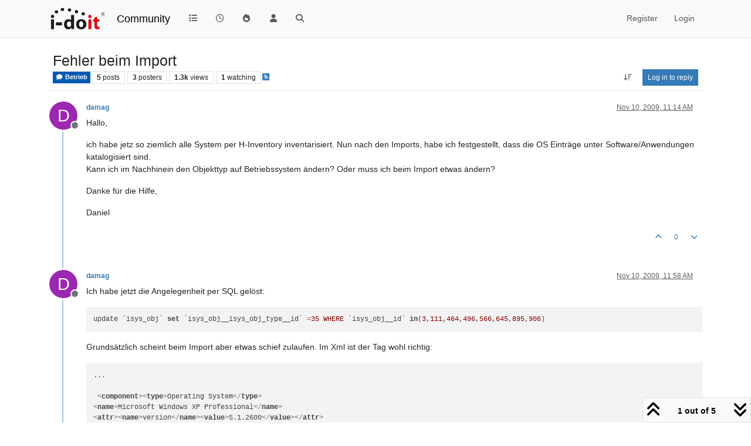

--- FILE ---
content_type: text/html; charset=utf-8
request_url: https://community.i-doit.com/topic/1242/fehler-beim-import
body_size: 62212
content:
<!DOCTYPE html>
<html lang="en-US" data-dir="ltr" style="direction: ltr;">
<head>
<title>Fehler beim Import | i-doit Community</title>
<meta name="viewport" content="width&#x3D;device-width, initial-scale&#x3D;1.0" />
	<meta name="content-type" content="text/html; charset=UTF-8" />
	<meta name="apple-mobile-web-app-capable" content="yes" />
	<meta name="mobile-web-app-capable" content="yes" />
	<meta property="og:site_name" content="Community" />
	<meta name="msapplication-badge" content="frequency=30; polling-uri=https://community.i-doit.com/sitemap.xml" />
	<meta name="theme-color" content="#ffffff" />
	<meta name="msapplication-square150x150logo" content="/assets/uploads/system/site-logo.png?v=1520934453651" />
	<meta name="title" content="Fehler beim Import" />
	<meta property="og:title" content="Fehler beim Import" />
	<meta property="og:type" content="article" />
	<meta property="article:published_time" content="2009-11-10T11:14:37.000Z" />
	<meta property="article:modified_time" content="2009-11-16T06:36:07.000Z" />
	<meta property="article:section" content="Betrieb" />
	<meta name="description" content="Hallo, ich habe jetz so ziemlich alle System per H-Inventory inventarisiert. Nun nach den Imports, habe ich festgestellt, dass die OS Einträge unter Software..." />
	<meta property="og:description" content="Hallo, ich habe jetz so ziemlich alle System per H-Inventory inventarisiert. Nun nach den Imports, habe ich festgestellt, dass die OS Einträge unter Software..." />
	<meta property="og:image" content="https://community.i-doit.com/assets/uploads/system/site-logo.png?v=1520934453651" />
	<meta property="og:image:url" content="https://community.i-doit.com/assets/uploads/system/site-logo.png?v=1520934453651" />
	<meta property="og:image:width" content="undefined" />
	<meta property="og:image:height" content="undefined" />
	<meta property="og:url" content="https://community.i-doit.com/topic/1242/fehler-beim-import" />
	
<link rel="stylesheet" type="text/css" href="/assets/client.css?v=929a449d83e" />
<link rel="icon" type="image/x-icon" href="/assets/uploads/system/favicon.ico?v&#x3D;929a449d83e" />
	<link rel="manifest" href="/manifest.webmanifest" crossorigin="use-credentials" />
	<link rel="search" type="application/opensearchdescription+xml" title="Community" href="/osd.xml" />
	<link rel="apple-touch-icon" href="/assets/images/touch/512.png" />
	<link rel="icon" sizes="36x36" href="/assets/images/touch/36.png" />
	<link rel="icon" sizes="48x48" href="/assets/images/touch/48.png" />
	<link rel="icon" sizes="72x72" href="/assets/images/touch/72.png" />
	<link rel="icon" sizes="96x96" href="/assets/images/touch/96.png" />
	<link rel="icon" sizes="144x144" href="/assets/images/touch/144.png" />
	<link rel="icon" sizes="192x192" href="/assets/images/touch/192.png" />
	<link rel="icon" sizes="512x512" href="/assets/images/touch/512.png" />
	<link rel="prefetch" href="/assets/src/modules/composer.js?v&#x3D;929a449d83e" />
	<link rel="prefetch" href="/assets/src/modules/composer/uploads.js?v&#x3D;929a449d83e" />
	<link rel="prefetch" href="/assets/src/modules/composer/drafts.js?v&#x3D;929a449d83e" />
	<link rel="prefetch" href="/assets/src/modules/composer/tags.js?v&#x3D;929a449d83e" />
	<link rel="prefetch" href="/assets/src/modules/composer/categoryList.js?v&#x3D;929a449d83e" />
	<link rel="prefetch" href="/assets/src/modules/composer/resize.js?v&#x3D;929a449d83e" />
	<link rel="prefetch" href="/assets/src/modules/composer/autocomplete.js?v&#x3D;929a449d83e" />
	<link rel="prefetch" href="/assets/templates/composer.tpl?v&#x3D;929a449d83e" />
	<link rel="prefetch" href="/assets/language/en-US/topic.json?v&#x3D;929a449d83e" />
	<link rel="prefetch" href="/assets/language/en-US/modules.json?v&#x3D;929a449d83e" />
	<link rel="prefetch" href="/assets/language/en-US/tags.json?v&#x3D;929a449d83e" />
	<link rel="prefetch stylesheet" href="/assets/plugins/nodebb-plugin-markdown/styles/default.css" />
	<link rel="prefetch" href="/assets/language/en-US/markdown.json?v&#x3D;929a449d83e" />
	<link rel="stylesheet" href="https://community.i-doit.com/assets/plugins/nodebb-plugin-emoji/emoji/styles.css?v&#x3D;929a449d83e" />
	<link rel="canonical" href="https://community.i-doit.com/topic/1242/fehler-beim-import" />
	<link rel="alternate" type="application/rss+xml" href="/topic/1242.rss" />
	<link rel="up" href="https://community.i-doit.com/category/7/betrieb" />
	<link rel="author" href="https://community.i-doit.com/user/damag" />
	
<script>
var config = JSON.parse('{"relative_path":"","upload_url":"/assets/uploads","asset_base_url":"/assets","assetBaseUrl":"/assets","siteTitle":"Community","browserTitle":"i-doit Community","description":"i-doit Community Forum","keywords":"","brand:logo":"&#x2F;assets&#x2F;uploads&#x2F;system&#x2F;site-logo.png?v=1520934453651","titleLayout":"&#123;pageTitle&#125; | &#123;browserTitle&#125;","showSiteTitle":true,"maintenanceMode":false,"postQueue":0,"minimumTitleLength":3,"maximumTitleLength":255,"minimumPostLength":8,"maximumPostLength":32767,"minimumTagsPerTopic":0,"maximumTagsPerTopic":5,"minimumTagLength":3,"maximumTagLength":15,"undoTimeout":10000,"useOutgoingLinksPage":true,"outgoingLinksWhitelist":"","allowGuestHandles":false,"allowTopicsThumbnail":false,"usePagination":false,"disableChat":false,"disableChatMessageEditing":false,"maximumChatMessageLength":1000,"socketioTransports":["polling","websocket"],"socketioOrigins":"https://community.i-doit.com:*","websocketAddress":"","maxReconnectionAttempts":5,"reconnectionDelay":1500,"topicsPerPage":20,"postsPerPage":20,"maximumFileSize":4096,"theme:id":"nodebb-theme-persona","theme:src":"","defaultLang":"en-US","userLang":"en-US","loggedIn":false,"uid":-1,"cache-buster":"v=929a449d83e","topicPostSort":"newest_to_oldest","categoryTopicSort":"recently_replied","csrf_token":false,"searchEnabled":true,"searchDefaultInQuick":"titles","bootswatchSkin":"","composer:showHelpTab":true,"enablePostHistory":true,"timeagoCutoff":30,"timeagoCodes":["af","am","ar","az-short","az","be","bg","bs","ca","cs","cy","da","de-short","de","dv","el","en-short","en","es-short","es","et","eu","fa-short","fa","fi","fr-short","fr","gl","he","hr","hu","hy","id","is","it-short","it","ja","jv","ko","ky","lt","lv","mk","nl","no","pl","pt-br-short","pt-br","pt-short","pt","ro","rs","ru","rw","si","sk","sl","sq","sr","sv","th","tr-short","tr","uk","ur","uz","vi","zh-CN","zh-TW"],"cookies":{"enabled":false,"message":"[[global:cookies.message]]","dismiss":"[[global:cookies.accept]]","link":"[[global:cookies.learn-more]]","link_url":"https:&#x2F;&#x2F;www.cookiesandyou.com"},"thumbs":{"size":512},"emailPrompt":1,"useragent":{"isSafari":false},"fontawesome":{"pro":false,"styles":["solid","brands","regular"],"version":"6.7.2"},"activitypub":{"probe":0},"acpLang":"undefined","topicSearchEnabled":false,"disableCustomUserSkins":false,"defaultBootswatchSkin":"","hideSubCategories":false,"hideCategoryLastPost":false,"enableQuickReply":false,"composer-default":{},"markdown":{"highlight":1,"hljsLanguages":["common"],"theme":"default.css","defaultHighlightLanguage":"","externalMark":false},"emojiCustomFirst":true,"spam-be-gone":{},"sso-google":{"style":"light"},"google-analytics":{"id":"UA-66601150-12","displayFeatures":"on","useUA":"on","ga4id":"281255880"},"question-and-answer":{},"2factor":{"hasKey":false}}');
var app = {
user: JSON.parse('{"uid":-1,"username":"Guest","displayname":"Guest","userslug":"","fullname":"Guest","email":"","icon:text":"?","icon:bgColor":"#aaa","groupTitle":"","groupTitleArray":[],"status":"offline","reputation":0,"email:confirmed":false,"unreadData":{"":{},"new":{},"watched":{},"unreplied":{}},"isAdmin":false,"isGlobalMod":false,"isMod":false,"privileges":{"chat":false,"chat:privileged":false,"upload:post:image":false,"upload:post:file":false,"signature":false,"invite":false,"group:create":false,"search:content":false,"search:users":false,"search:tags":false,"view:users":true,"view:tags":true,"view:groups":true,"local:login":false,"ban":false,"mute":false,"view:users:info":false},"blocks":[],"timeagoCode":"en","offline":true,"lastRoomId":null,"isEmailConfirmSent":false}')
};
document.documentElement.style.setProperty('--panel-offset', `${localStorage.getItem('panelOffset') || 0}px`);
</script>


</head>
<body class="page-topic page-topic-1242 page-topic-fehler-beim-import template-topic page-topic-category-7 page-topic-category-betrieb parent-category-7 page-status-200 theme-persona user-guest skin-noskin">
<nav id="menu" class="slideout-menu hidden">
<section class="menu-section" data-section="navigation">
<ul class="menu-section-list text-bg-dark list-unstyled"></ul>
</section>
</nav>
<nav id="chats-menu" class="slideout-menu hidden">

</nav>
<main id="panel" class="slideout-panel">
<nav class="navbar sticky-top navbar-expand-lg bg-light header border-bottom py-0" id="header-menu" component="navbar">
<div class="container-lg justify-content-start flex-nowrap">
<div class="d-flex align-items-center me-auto" style="min-width: 0px;">
<button type="button" class="navbar-toggler border-0" id="mobile-menu">
<i class="fa fa-lg fa-fw fa-bars unread-count" ></i>
<span component="unread/icon" class="notification-icon fa fa-fw fa-book unread-count" data-content="0" data-unread-url="/unread"></span>
</button>
<div class="d-inline-flex align-items-center" style="min-width: 0px;">

<a class="navbar-brand" href="/">
<img alt="" class=" forum-logo d-inline-block align-text-bottom" src="/assets/uploads/system/site-logo.png?v=1520934453651?v=929a449d83e" />
</a>


<a class="navbar-brand text-truncate" href="/">
Community
</a>

</div>
</div>


<div component="navbar/title" class="visible-xs hidden">
<span></span>
</div>
<div id="nav-dropdown" class="collapse navbar-collapse d-none d-lg-block">
<ul id="main-nav" class="navbar-nav me-auto mb-2 mb-lg-0">


<li class="nav-item " title="Categories">
<a class="nav-link navigation-link "
 href="&#x2F;categories" >

<i class="fa fa-fw fa-list" data-content=""></i>


<span class="visible-xs-inline">Categories</span>


</a>

</li>



<li class="nav-item " title="Recent">
<a class="nav-link navigation-link "
 href="&#x2F;recent" >

<i class="fa fa-fw fa-clock-o" data-content=""></i>


<span class="visible-xs-inline">Recent</span>


</a>

</li>



<li class="nav-item " title="Popular">
<a class="nav-link navigation-link "
 href="&#x2F;popular" >

<i class="fa fa-fw fa-fire" data-content=""></i>


<span class="visible-xs-inline">Popular</span>


</a>

</li>



<li class="nav-item " title="Users">
<a class="nav-link navigation-link "
 href="&#x2F;users" >

<i class="fa fa-fw fa-user" data-content=""></i>


<span class="visible-xs-inline">Users</span>


</a>

</li>



<li class="nav-item " title="Search">
<a class="nav-link navigation-link "
 href="&#x2F;search" >

<i class="fa fa-fw fa-search" data-content=""></i>


<span class="visible-xs-inline">Search</span>


</a>

</li>


</ul>
<ul class="navbar-nav mb-2 mb-lg-0 hidden-xs">
<li class="nav-item">
<a href="#" id="reconnect" class="nav-link hide" title="Looks like your connection to Community was lost, please wait while we try to reconnect.">
<i class="fa fa-check"></i>
</a>
</li>
</ul>



<ul id="logged-out-menu" class="navbar-nav me-0 mb-2 mb-lg-0 align-items-center">

<li class="nav-item">
<a class="nav-link" href="/register">
<i class="fa fa-pencil fa-fw d-inline-block d-sm-none"></i>
<span>Register</span>
</a>
</li>

<li class="nav-item">
<a class="nav-link" href="/login">
<i class="fa fa-sign-in fa-fw d-inline-block d-sm-none"></i>
<span>Login</span>
</a>
</li>
</ul>


</div>
</div>
</nav>
<script>
const rect = document.getElementById('header-menu').getBoundingClientRect();
const offset = Math.max(0, rect.bottom);
document.documentElement.style.setProperty('--panel-offset', offset + `px`);
</script>
<div class="container-lg pt-3" id="content">
<noscript>
<div class="alert alert-danger">
<p>
Your browser does not seem to support JavaScript. As a result, your viewing experience will be diminished, and you have been placed in <strong>read-only mode</strong>.
</p>
<p>
Please download a browser that supports JavaScript, or enable it if it's disabled (i.e. NoScript).
</p>
</div>
</noscript>
<div data-widget-area="header">

</div>
<div class="row mb-5">
<div class="topic col-lg-12" itemid="/topic/1242/fehler-beim-import" itemscope itemtype="https://schema.org/DiscussionForumPosting">
<meta itemprop="headline" content="Fehler beim Import">
<meta itemprop="text" content="Fehler beim Import">
<meta itemprop="url" content="/topic/1242/fehler-beim-import">
<meta itemprop="datePublished" content="2009-11-10T11:14:37.000Z">
<meta itemprop="dateModified" content="2009-11-16T06:36:07.000Z">
<div itemprop="author" itemscope itemtype="https://schema.org/Person">
<meta itemprop="name" content="damag">
<meta itemprop="url" content="/user/damag">
</div>
<div class="topic-header sticky-top mb-3 bg-body">
<div class="d-flex flex-wrap gap-3 border-bottom p-2">
<div class="d-flex flex-column gap-2 flex-grow-1">
<h1 component="post/header" class="mb-0" itemprop="name">
<div class="topic-title d-flex">
<span class="fs-3" component="topic/title">Fehler beim Import</span>
</div>
</h1>
<div class="topic-info d-flex gap-2 align-items-center flex-wrap">
<span component="topic/labels" class="d-flex gap-2 hidden">
<span component="topic/scheduled" class="badge badge border border-gray-300 text-body hidden">
<i class="fa fa-clock-o"></i> Scheduled
</span>
<span component="topic/pinned" class="badge badge border border-gray-300 text-body hidden">
<i class="fa fa-thumb-tack"></i> Pinned
</span>
<span component="topic/locked" class="badge badge border border-gray-300 text-body hidden">
<i class="fa fa-lock"></i> Locked
</span>
<a component="topic/moved" href="/category/" class="badge badge border border-gray-300 text-body text-decoration-none hidden">
<i class="fa fa-arrow-circle-right"></i> Moved
</a>

</span>
<a href="/category/7/betrieb" class="badge px-1 text-truncate text-decoration-none border" style="color: #FFFFFF;background-color: #0059b2;border-color: #0059b2!important; max-width: 70vw;">
			<i class="fa fa-fw fa-comment"></i>
			Betrieb
		</a>
<div data-tid="1242" component="topic/tags" class="lh-1 tags tag-list d-flex flex-wrap hidden-xs hidden-empty gap-2"></div>
<div class="d-flex gap-2"><span class="badge text-body border border-gray-300 stats text-xs">
<i class="fa-regular fa-fw fa-message visible-xs-inline" title="Posts"></i>
<span component="topic/post-count" title="5" class="fw-bold">5</span>
<span class="hidden-xs text-lowercase fw-normal">Posts</span>
</span>
<span class="badge text-body border border-gray-300 stats text-xs">
<i class="fa fa-fw fa-user visible-xs-inline" title="Posters"></i>
<span title="3" class="fw-bold">3</span>
<span class="hidden-xs text-lowercase fw-normal">Posters</span>
</span>
<span class="badge text-body border border-gray-300 stats text-xs">
<i class="fa fa-fw fa-eye visible-xs-inline" title="Views"></i>
<span class="fw-bold" title="1316">1.3k</span>
<span class="hidden-xs text-lowercase fw-normal">Views</span>
</span>

<span class="badge text-body border border-gray-300 stats text-xs">
<i class="fa fa-fw fa-bell-o visible-xs-inline" title="Watching"></i>
<span class="fw-bold" title="1316">1</span>
<span class="hidden-xs text-lowercase fw-normal">Watching</span>
</span>
</div>

<a class="hidden-xs" target="_blank" href="/topic/1242.rss"><i class="fa fa-rss-square"></i></a>


<div class="ms-auto">
<div class="topic-main-buttons float-end d-inline-block">
<span class="loading-indicator btn float-start hidden" done="0">
<span class="hidden-xs">Loading More Posts</span> <i class="fa fa-refresh fa-spin"></i>
</span>


<div title="Sort by" class="btn-group bottom-sheet hidden-xs" component="thread/sort">
<button class="btn btn-sm btn-ghost dropdown-toggle" data-bs-toggle="dropdown" aria-haspopup="true" aria-expanded="false" aria-label="Post sort option, Oldest to Newest">
<i class="fa fa-fw fa-arrow-down-wide-short text-secondary"></i></button>
<ul class="dropdown-menu dropdown-menu-end p-1 text-sm" role="menu">
<li>
<a class="dropdown-item rounded-1 d-flex align-items-center gap-2" href="#" class="oldest_to_newest" data-sort="oldest_to_newest" role="menuitem">
<span class="flex-grow-1">Oldest to Newest</span>
<i class="flex-shrink-0 fa fa-fw text-secondary"></i>
</a>
</li>
<li>
<a class="dropdown-item rounded-1 d-flex align-items-center gap-2" href="#" class="newest_to_oldest" data-sort="newest_to_oldest" role="menuitem">
<span class="flex-grow-1">Newest to Oldest</span>
<i class="flex-shrink-0 fa fa-fw text-secondary"></i>
</a>
</li>
<li>
<a class="dropdown-item rounded-1 d-flex align-items-center gap-2" href="#" class="most_votes" data-sort="most_votes" role="menuitem">
<span class="flex-grow-1">Most Votes</span>
<i class="flex-shrink-0 fa fa-fw text-secondary"></i>
</a>
</li>
</ul>
</div>
<div class="d-inline-block">

</div>
<div component="topic/reply/container" class="btn-group bottom-sheet hidden">
<a href="/compose?tid=1242" class="btn btn-sm btn-primary" component="topic/reply" data-ajaxify="false" role="button"><i class="fa fa-reply visible-xs-inline"></i><span class="visible-sm-inline visible-md-inline visible-lg-inline"> Reply</span></a>
<button type="button" class="btn btn-sm btn-primary dropdown-toggle" data-bs-toggle="dropdown" aria-haspopup="true" aria-expanded="false">
<span class="caret"></span>
</button>
<ul class="dropdown-menu dropdown-menu-end" role="menu">
<li><a class="dropdown-item" href="#" component="topic/reply-as-topic" role="menuitem">Reply as topic</a></li>
</ul>
</div>


<a component="topic/reply/guest" href="/login" class="btn btn-sm btn-primary">Log in to reply</a>


</div>
</div>
</div>
</div>
<div class="d-flex flex-wrap gap-2 align-items-center hidden-empty" component="topic/thumb/list"></div>
</div>
</div>



<div component="topic/deleted/message" class="alert alert-warning d-flex justify-content-between flex-wrap hidden">
<span>This topic has been deleted. Only users with topic management privileges can see it.</span>
<span>

</span>
</div>

<ul component="topic" class="posts timeline" data-tid="1242" data-cid="7">

<li component="post" class="  topic-owner-post" data-index="0" data-pid="1242" data-uid="982" data-timestamp="1257851677000" data-username="damag" data-userslug="damag" itemprop="comment" itemtype="http://schema.org/Comment" itemscope>
<a component="post/anchor" data-index="0" id="1"></a>
<meta itemprop="datePublished" content="2009-11-10T11:14:37.000Z">
<meta itemprop="dateModified" content="">

<div class="clearfix post-header">
<div class="icon float-start">
<a href="/user/damag">
<span title="damag" data-uid="982" class="avatar  avatar-rounded" component="user/picture" style="--avatar-size: 48px; background-color: #9c27b0">D</span>

<span component="user/status" class="position-absolute top-100 start-100 border border-white border-2 rounded-circle status offline"><span class="visually-hidden">Offline</span></span>

</a>
</div>
<small class="d-flex">
<div class="d-flex align-items-center gap-1 flex-wrap w-100">
<strong class="text-nowrap" itemprop="author" itemscope itemtype="https://schema.org/Person">
<meta itemprop="name" content="damag">
<meta itemprop="url" content="/user/damag">
<a href="/user/damag" data-username="damag" data-uid="982">damag</a>
</strong>


<span class="visible-xs-inline-block visible-sm-inline-block visible-md-inline-block visible-lg-inline-block">

<span>

</span>
</span>
<div class="d-flex align-items-center gap-1 flex-grow-1 justify-content-end">
<span>
<i component="post/edit-indicator" class="fa fa-pencil-square edit-icon hidden"></i>
<span data-editor="" component="post/editor" class="hidden">last edited by  <span class="timeago" title="Invalid Date"></span></span>
<span class="visible-xs-inline-block visible-sm-inline-block visible-md-inline-block visible-lg-inline-block">
<a class="permalink text-muted" href="/post/1242"><span class="timeago" title="2009-11-10T11:14:37.000Z"></span></a>
</span>
</span>
<span class="bookmarked"><i class="fa fa-bookmark-o"></i></span>
</div>
</div>
</small>
</div>
<br />
<div class="content" component="post/content" itemprop="text">
<p dir="auto">Hallo,</p>
<p dir="auto">ich habe jetz so ziemlich alle System per H-Inventory inventarisiert. Nun nach den Imports, habe ich festgestellt, dass die OS Einträge unter Software/Anwendungen katalogisiert sind.<br />
Kann ich im Nachhinein den Objekttyp auf Betriebssystem ändern? Oder muss ich beim Import etwas ändern?</p>
<p dir="auto">Danke für die Hilfe,</p>
<p dir="auto">Daniel</p>

</div>
<div class="post-footer">

<div class="clearfix">

<a component="post/reply-count" data-target-component="post/replies/container" href="#" class="threaded-replies user-select-none float-start text-muted hidden">
<span component="post/reply-count/avatars" class="avatars d-inline-flex gap-1 align-items-top hidden-xs ">


</span>
<span class="replies-count small" component="post/reply-count/text" data-replies="0">1 Reply</span>
<span class="replies-last hidden-xs small">Last reply <span class="timeago" title=""></span></span>
<i class="fa fa-fw fa-chevron-down" component="post/replies/open"></i>
</a>

<small class="d-flex justify-content-end align-items-center gap-1" component="post/actions">
<!-- This partial intentionally left blank; overwritten by nodebb-plugin-reactions -->
<span class="post-tools">
<a component="post/reply" href="#" class="btn btn-sm btn-link user-select-none hidden">Reply</a>
<a component="post/quote" href="#" class="btn btn-sm btn-link user-select-none hidden">Quote</a>
</span>


<span class="votes">
<a component="post/upvote" href="#" class="btn btn-sm btn-link ">
<i class="fa fa-chevron-up"></i>
</a>
<span class="btn btn-sm btn-link" component="post/vote-count" data-votes="0">0</span>

<a component="post/downvote" href="#" class="btn btn-sm btn-link ">
<i class="fa fa-chevron-down"></i>
</a>

</span>

<span component="post/tools" class="dropdown bottom-sheet d-inline-block hidden">
<a class="btn btn-link btn-sm dropdown-toggle" href="#" data-bs-toggle="dropdown" aria-haspopup="true" aria-expanded="false"><i class="fa fa-fw fa-ellipsis-v"></i></a>
<ul class="dropdown-menu dropdown-menu-end p-1 text-sm" role="menu"></ul>
</span>
</small>
</div>
<div component="post/replies/container"></div>
</div>

</li>




<li component="post" class="  topic-owner-post" data-index="1" data-pid="7659" data-uid="982" data-timestamp="1257854326000" data-username="damag" data-userslug="damag" itemprop="comment" itemtype="http://schema.org/Comment" itemscope>
<a component="post/anchor" data-index="1" id="2"></a>
<meta itemprop="datePublished" content="2009-11-10T11:58:46.000Z">
<meta itemprop="dateModified" content="">

<div class="clearfix post-header">
<div class="icon float-start">
<a href="/user/damag">
<span title="damag" data-uid="982" class="avatar  avatar-rounded" component="user/picture" style="--avatar-size: 48px; background-color: #9c27b0">D</span>

<span component="user/status" class="position-absolute top-100 start-100 border border-white border-2 rounded-circle status offline"><span class="visually-hidden">Offline</span></span>

</a>
</div>
<small class="d-flex">
<div class="d-flex align-items-center gap-1 flex-wrap w-100">
<strong class="text-nowrap" itemprop="author" itemscope itemtype="https://schema.org/Person">
<meta itemprop="name" content="damag">
<meta itemprop="url" content="/user/damag">
<a href="/user/damag" data-username="damag" data-uid="982">damag</a>
</strong>


<span class="visible-xs-inline-block visible-sm-inline-block visible-md-inline-block visible-lg-inline-block">

<span>

</span>
</span>
<div class="d-flex align-items-center gap-1 flex-grow-1 justify-content-end">
<span>
<i component="post/edit-indicator" class="fa fa-pencil-square edit-icon hidden"></i>
<span data-editor="" component="post/editor" class="hidden">last edited by  <span class="timeago" title="Invalid Date"></span></span>
<span class="visible-xs-inline-block visible-sm-inline-block visible-md-inline-block visible-lg-inline-block">
<a class="permalink text-muted" href="/post/7659"><span class="timeago" title="2009-11-10T11:58:46.000Z"></span></a>
</span>
</span>
<span class="bookmarked"><i class="fa fa-bookmark-o"></i></span>
</div>
</div>
</small>
</div>
<br />
<div class="content" component="post/content" itemprop="text">
<p dir="auto">Ich habe jetzt die Angelegenheit per SQL gelöst:</p>
<pre><code>update `isys_obj` set `isys_obj__isys_obj_type__id` =35 WHERE `isys_obj__id` in(3,111,464,496,566,645,895,906)
</code></pre>
<p dir="auto">Grundsätzlich scheint beim Import aber etwas schief zulaufen. Im Xml ist der Tag wohl richtig:</p>
<pre><code>...

 &lt;component&gt;&lt;type&gt;Operating System&lt;/type&gt;
&lt;name&gt;Microsoft Windows XP Professional&lt;/name&gt;
&lt;attr&gt;&lt;name&gt;version&lt;/name&gt;&lt;value&gt;5.1.2600&lt;/value&gt;&lt;/attr&gt;
&lt;attr&gt;&lt;name&gt;ServicePack&lt;/name&gt;&lt;value&gt;3.0&lt;/value&gt;&lt;/attr&gt;&lt;/component&gt; 

 &lt;component&gt;&lt;type&gt;Application&lt;/type&gt;
&lt;name&gt;Adobe Acrobat 5.0 5.0&lt;/name&gt;
&lt;attr&gt;&lt;name&gt;installlocation&lt;/name&gt;&lt;value&gt;C:/Program Files/Adobe/Acrobat 5.0&lt;/value&gt;&lt;/attr&gt;&lt;/component&gt; 
 &lt;component&gt;&lt;type&gt;Application&lt;/type&gt;
&lt;name&gt;DbVisualizer 5.0&lt;/name&gt;&lt;/component&gt; 
 &lt;component&gt;...&lt;/component&gt;
</code></pre>
<p dir="auto">Es wäre auch noch schön, wenn man Objekttypen in Zukunft per Drag'n'Drop oder per Wizard ändern kann.</p>
<p dir="auto">Grüße</p>
<p dir="auto">Daniel</p>

</div>
<div class="post-footer">

<div class="clearfix">

<a component="post/reply-count" data-target-component="post/replies/container" href="#" class="threaded-replies user-select-none float-start text-muted hidden">
<span component="post/reply-count/avatars" class="avatars d-inline-flex gap-1 align-items-top hidden-xs ">


</span>
<span class="replies-count small" component="post/reply-count/text" data-replies="0">1 Reply</span>
<span class="replies-last hidden-xs small">Last reply <span class="timeago" title=""></span></span>
<i class="fa fa-fw fa-chevron-down" component="post/replies/open"></i>
</a>

<small class="d-flex justify-content-end align-items-center gap-1" component="post/actions">
<!-- This partial intentionally left blank; overwritten by nodebb-plugin-reactions -->
<span class="post-tools">
<a component="post/reply" href="#" class="btn btn-sm btn-link user-select-none hidden">Reply</a>
<a component="post/quote" href="#" class="btn btn-sm btn-link user-select-none hidden">Quote</a>
</span>


<span class="votes">
<a component="post/upvote" href="#" class="btn btn-sm btn-link ">
<i class="fa fa-chevron-up"></i>
</a>
<span class="btn btn-sm btn-link" component="post/vote-count" data-votes="0">0</span>

<a component="post/downvote" href="#" class="btn btn-sm btn-link ">
<i class="fa fa-chevron-down"></i>
</a>

</span>

<span component="post/tools" class="dropdown bottom-sheet d-inline-block hidden">
<a class="btn btn-link btn-sm dropdown-toggle" href="#" data-bs-toggle="dropdown" aria-haspopup="true" aria-expanded="false"><i class="fa fa-fw fa-ellipsis-v"></i></a>
<ul class="dropdown-menu dropdown-menu-end p-1 text-sm" role="menu"></ul>
</span>
</small>
</div>
<div component="post/replies/container"></div>
</div>

</li>




<li component="post" class="  " data-index="2" data-pid="7662" data-uid="97" data-timestamp="1257863238000" data-username="ds" data-userslug="ds" itemprop="comment" itemtype="http://schema.org/Comment" itemscope>
<a component="post/anchor" data-index="2" id="3"></a>
<meta itemprop="datePublished" content="2009-11-10T14:27:18.000Z">
<meta itemprop="dateModified" content="">

<div class="clearfix post-header">
<div class="icon float-start">
<a href="/user/ds">
<img title="ds" data-uid="97" class="avatar  avatar-rounded" alt="ds" loading="lazy" component="user/picture" src="/assets/uploads/_imported_profiles/avatars/avatar_112.png" style="--avatar-size: 48px;" onError="this.remove()" itemprop="image" /><span title="ds" data-uid="97" class="avatar  avatar-rounded" component="user/picture" style="--avatar-size: 48px; background-color: #2196f3">D</span>

<span component="user/status" class="position-absolute top-100 start-100 border border-white border-2 rounded-circle status offline"><span class="visually-hidden">Offline</span></span>

</a>
</div>
<small class="d-flex">
<div class="d-flex align-items-center gap-1 flex-wrap w-100">
<strong class="text-nowrap" itemprop="author" itemscope itemtype="https://schema.org/Person">
<meta itemprop="name" content="ds">
<meta itemprop="url" content="/user/ds">
<a href="/user/ds" data-username="ds" data-uid="97">ds</a>
</strong>


<span class="visible-xs-inline-block visible-sm-inline-block visible-md-inline-block visible-lg-inline-block">

<span>

</span>
</span>
<div class="d-flex align-items-center gap-1 flex-grow-1 justify-content-end">
<span>
<i component="post/edit-indicator" class="fa fa-pencil-square edit-icon hidden"></i>
<span data-editor="" component="post/editor" class="hidden">last edited by  <span class="timeago" title="Invalid Date"></span></span>
<span class="visible-xs-inline-block visible-sm-inline-block visible-md-inline-block visible-lg-inline-block">
<a class="permalink text-muted" href="/post/7662"><span class="timeago" title="2009-11-10T14:27:18.000Z"></span></a>
</span>
</span>
<span class="bookmarked"><i class="fa fa-bookmark-o"></i></span>
</div>
</div>
</small>
</div>
<br />
<div class="content" component="post/content" itemprop="text">
<p dir="auto">Welche Version vom Import Modul hast du installiet ? 0.9.8-2 ?<br />
Seit 0.9.6 sollten Betriebssysteme eigentlich richtig zugewiesen werden</p>

</div>
<div class="post-footer">

<div class="clearfix">

<a component="post/reply-count" data-target-component="post/replies/container" href="#" class="threaded-replies user-select-none float-start text-muted hidden">
<span component="post/reply-count/avatars" class="avatars d-inline-flex gap-1 align-items-top hidden-xs ">


</span>
<span class="replies-count small" component="post/reply-count/text" data-replies="0">1 Reply</span>
<span class="replies-last hidden-xs small">Last reply <span class="timeago" title=""></span></span>
<i class="fa fa-fw fa-chevron-down" component="post/replies/open"></i>
</a>

<small class="d-flex justify-content-end align-items-center gap-1" component="post/actions">
<!-- This partial intentionally left blank; overwritten by nodebb-plugin-reactions -->
<span class="post-tools">
<a component="post/reply" href="#" class="btn btn-sm btn-link user-select-none hidden">Reply</a>
<a component="post/quote" href="#" class="btn btn-sm btn-link user-select-none hidden">Quote</a>
</span>


<span class="votes">
<a component="post/upvote" href="#" class="btn btn-sm btn-link ">
<i class="fa fa-chevron-up"></i>
</a>
<span class="btn btn-sm btn-link" component="post/vote-count" data-votes="0">0</span>

<a component="post/downvote" href="#" class="btn btn-sm btn-link ">
<i class="fa fa-chevron-down"></i>
</a>

</span>

<span component="post/tools" class="dropdown bottom-sheet d-inline-block hidden">
<a class="btn btn-link btn-sm dropdown-toggle" href="#" data-bs-toggle="dropdown" aria-haspopup="true" aria-expanded="false"><i class="fa fa-fw fa-ellipsis-v"></i></a>
<ul class="dropdown-menu dropdown-menu-end p-1 text-sm" role="menu"></ul>
</span>
</small>
</div>
<div component="post/replies/container"></div>
</div>

</li>




<li component="post" class="  topic-owner-post" data-index="3" data-pid="7666" data-uid="982" data-timestamp="1257959786000" data-username="damag" data-userslug="damag" itemprop="comment" itemtype="http://schema.org/Comment" itemscope>
<a component="post/anchor" data-index="3" id="4"></a>
<meta itemprop="datePublished" content="2009-11-11T17:16:26.000Z">
<meta itemprop="dateModified" content="">

<div class="clearfix post-header">
<div class="icon float-start">
<a href="/user/damag">
<span title="damag" data-uid="982" class="avatar  avatar-rounded" component="user/picture" style="--avatar-size: 48px; background-color: #9c27b0">D</span>

<span component="user/status" class="position-absolute top-100 start-100 border border-white border-2 rounded-circle status offline"><span class="visually-hidden">Offline</span></span>

</a>
</div>
<small class="d-flex">
<div class="d-flex align-items-center gap-1 flex-wrap w-100">
<strong class="text-nowrap" itemprop="author" itemscope itemtype="https://schema.org/Person">
<meta itemprop="name" content="damag">
<meta itemprop="url" content="/user/damag">
<a href="/user/damag" data-username="damag" data-uid="982">damag</a>
</strong>


<span class="visible-xs-inline-block visible-sm-inline-block visible-md-inline-block visible-lg-inline-block">

<span>

</span>
</span>
<div class="d-flex align-items-center gap-1 flex-grow-1 justify-content-end">
<span>
<i component="post/edit-indicator" class="fa fa-pencil-square edit-icon hidden"></i>
<span data-editor="" component="post/editor" class="hidden">last edited by  <span class="timeago" title="Invalid Date"></span></span>
<span class="visible-xs-inline-block visible-sm-inline-block visible-md-inline-block visible-lg-inline-block">
<a class="permalink text-muted" href="/post/7666"><span class="timeago" title="2009-11-11T17:16:26.000Z"></span></a>
</span>
</span>
<span class="bookmarked"><i class="fa fa-bookmark-o"></i></span>
</div>
</div>
</small>
</div>
<br />
<div class="content" component="post/content" itemprop="text">
<p dir="auto">Ja richtig. 0.9.82.<br />
idoit-0.9.8-2-import-eval.zip per mail erhalten.</p>
<p dir="auto">Grüße</p>
<p dir="auto">Daniel</p>

</div>
<div class="post-footer">

<div class="clearfix">

<a component="post/reply-count" data-target-component="post/replies/container" href="#" class="threaded-replies user-select-none float-start text-muted hidden">
<span component="post/reply-count/avatars" class="avatars d-inline-flex gap-1 align-items-top hidden-xs ">


</span>
<span class="replies-count small" component="post/reply-count/text" data-replies="0">1 Reply</span>
<span class="replies-last hidden-xs small">Last reply <span class="timeago" title=""></span></span>
<i class="fa fa-fw fa-chevron-down" component="post/replies/open"></i>
</a>

<small class="d-flex justify-content-end align-items-center gap-1" component="post/actions">
<!-- This partial intentionally left blank; overwritten by nodebb-plugin-reactions -->
<span class="post-tools">
<a component="post/reply" href="#" class="btn btn-sm btn-link user-select-none hidden">Reply</a>
<a component="post/quote" href="#" class="btn btn-sm btn-link user-select-none hidden">Quote</a>
</span>


<span class="votes">
<a component="post/upvote" href="#" class="btn btn-sm btn-link ">
<i class="fa fa-chevron-up"></i>
</a>
<span class="btn btn-sm btn-link" component="post/vote-count" data-votes="0">0</span>

<a component="post/downvote" href="#" class="btn btn-sm btn-link ">
<i class="fa fa-chevron-down"></i>
</a>

</span>

<span component="post/tools" class="dropdown bottom-sheet d-inline-block hidden">
<a class="btn btn-link btn-sm dropdown-toggle" href="#" data-bs-toggle="dropdown" aria-haspopup="true" aria-expanded="false"><i class="fa fa-fw fa-ellipsis-v"></i></a>
<ul class="dropdown-menu dropdown-menu-end p-1 text-sm" role="menu"></ul>
</span>
</small>
</div>
<div component="post/replies/container"></div>
</div>

</li>




<li component="post" class="  " data-index="4" data-pid="7672" data-uid="940" data-timestamp="1258353367000" data-username="TheNightwish" data-userslug="thenightwish" itemprop="comment" itemtype="http://schema.org/Comment" itemscope>
<a component="post/anchor" data-index="4" id="5"></a>
<meta itemprop="datePublished" content="2009-11-16T06:36:07.000Z">
<meta itemprop="dateModified" content="">

<div class="clearfix post-header">
<div class="icon float-start">
<a href="/user/thenightwish">
<span title="TheNightwish" data-uid="940" class="avatar  avatar-rounded" component="user/picture" style="--avatar-size: 48px; background-color: #009688">T</span>

<span component="user/status" class="position-absolute top-100 start-100 border border-white border-2 rounded-circle status offline"><span class="visually-hidden">Offline</span></span>

</a>
</div>
<small class="d-flex">
<div class="d-flex align-items-center gap-1 flex-wrap w-100">
<strong class="text-nowrap" itemprop="author" itemscope itemtype="https://schema.org/Person">
<meta itemprop="name" content="TheNightwish">
<meta itemprop="url" content="/user/thenightwish">
<a href="/user/thenightwish" data-username="TheNightwish" data-uid="940">TheNightwish</a>
</strong>


<span class="visible-xs-inline-block visible-sm-inline-block visible-md-inline-block visible-lg-inline-block">

<span>

</span>
</span>
<div class="d-flex align-items-center gap-1 flex-grow-1 justify-content-end">
<span>
<i component="post/edit-indicator" class="fa fa-pencil-square edit-icon hidden"></i>
<span data-editor="" component="post/editor" class="hidden">last edited by  <span class="timeago" title="Invalid Date"></span></span>
<span class="visible-xs-inline-block visible-sm-inline-block visible-md-inline-block visible-lg-inline-block">
<a class="permalink text-muted" href="/post/7672"><span class="timeago" title="2009-11-16T06:36:07.000Z"></span></a>
</span>
</span>
<span class="bookmarked"><i class="fa fa-bookmark-o"></i></span>
</div>
</div>
</small>
</div>
<br />
<div class="content" component="post/content" itemprop="text">
<p dir="auto">Hallo damag,</p>
<p dir="auto">das ist in der Testversion normal, erst in der Kaufversion wird das Betriebssystem richtig zugeordnet.</p>
<p dir="auto">Viele Grüße</p>

</div>
<div class="post-footer">

<div class="clearfix">

<a component="post/reply-count" data-target-component="post/replies/container" href="#" class="threaded-replies user-select-none float-start text-muted hidden">
<span component="post/reply-count/avatars" class="avatars d-inline-flex gap-1 align-items-top hidden-xs ">


</span>
<span class="replies-count small" component="post/reply-count/text" data-replies="0">1 Reply</span>
<span class="replies-last hidden-xs small">Last reply <span class="timeago" title=""></span></span>
<i class="fa fa-fw fa-chevron-down" component="post/replies/open"></i>
</a>

<small class="d-flex justify-content-end align-items-center gap-1" component="post/actions">
<!-- This partial intentionally left blank; overwritten by nodebb-plugin-reactions -->
<span class="post-tools">
<a component="post/reply" href="#" class="btn btn-sm btn-link user-select-none hidden">Reply</a>
<a component="post/quote" href="#" class="btn btn-sm btn-link user-select-none hidden">Quote</a>
</span>


<span class="votes">
<a component="post/upvote" href="#" class="btn btn-sm btn-link ">
<i class="fa fa-chevron-up"></i>
</a>
<span class="btn btn-sm btn-link" component="post/vote-count" data-votes="0">0</span>

<a component="post/downvote" href="#" class="btn btn-sm btn-link ">
<i class="fa fa-chevron-down"></i>
</a>

</span>

<span component="post/tools" class="dropdown bottom-sheet d-inline-block hidden">
<a class="btn btn-link btn-sm dropdown-toggle" href="#" data-bs-toggle="dropdown" aria-haspopup="true" aria-expanded="false"><i class="fa fa-fw fa-ellipsis-v"></i></a>
<ul class="dropdown-menu dropdown-menu-end p-1 text-sm" role="menu"></ul>
</span>
</small>
</div>
<div component="post/replies/container"></div>
</div>

</li>




</ul>



<div class="pagination-block border border-1 text-bg-light text-center">
<div class="progress-bar bg-info"></div>
<div class="wrapper dropup">
<i class="fa fa-2x fa-angle-double-up pointer fa-fw pagetop"></i>
<a href="#" class="text-reset dropdown-toggle d-inline-block text-decoration-none" data-bs-toggle="dropdown" data-bs-reference="parent" aria-haspopup="true" aria-expanded="false">
<span class="pagination-text"></span>
</a>
<i class="fa fa-2x fa-angle-double-down pointer fa-fw pagebottom"></i>
<ul class="dropdown-menu dropdown-menu-end" role="menu">
<li>
<div class="row">
<div class="col-8 post-content"></div>
<div class="col-4 text-end">
<div class="scroller-content">
<span class="pointer pagetop">First post <i class="fa fa-angle-double-up"></i></span>
<div class="scroller-container">
<div class="scroller-thumb">
<span class="thumb-text"></span>
<div class="scroller-thumb-icon"></div>
</div>
</div>
<span class="pointer pagebottom">Last post <i class="fa fa-angle-double-down"></i></span>
</div>
</div>
</div>
<div class="row">
<div class="col-6">
<button id="myNextPostBtn" class="btn btn-outline-secondary form-control" disabled>Go to my next post</button>
</div>
<div class="col-6">
<input type="number" class="form-control" id="indexInput" placeholder="Go to post index">
</div>
</div>
</li>
</ul>
</div>
</div>
</div>
<div data-widget-area="sidebar" class="col-lg-3 col-sm-12 hidden">

</div>
</div>
<div data-widget-area="footer">

</div>

<noscript>
<nav component="pagination" class="pagination-container hidden" aria-label="Pagination">
<ul class="pagination hidden-xs justify-content-center">
<li class="page-item previous float-start disabled">
<a class="page-link" href="?" data-page="1" aria-label="Previous Page"><i class="fa fa-chevron-left"></i> </a>
</li>

<li class="page-item next float-end disabled">
<a class="page-link" href="?" data-page="1" aria-label="Next Page"><i class="fa fa-chevron-right"></i></a>
</li>
</ul>
<ul class="pagination hidden-sm hidden-md hidden-lg justify-content-center">
<li class="page-item first disabled">
<a class="page-link" href="?" data-page="1" aria-label="First Page"><i class="fa fa-fast-backward"></i> </a>
</li>
<li class="page-item previous disabled">
<a class="page-link" href="?" data-page="1" aria-label="Previous Page"><i class="fa fa-chevron-left"></i> </a>
</li>
<li component="pagination/select-page" class="page-item page select-page">
<a class="page-link" href="#" aria-label="Go to page">1 / 1</a>
</li>
<li class="page-item next disabled">
<a class="page-link" href="?" data-page="1" aria-label="Next Page"><i class="fa fa-chevron-right"></i></a>
</li>
<li class="page-item last disabled">
<a class="page-link" href="?" data-page="1" aria-label="Last Page"><i class="fa fa-fast-forward"></i> </a>
</li>
</ul>
</nav>
</noscript>
<script id="ajaxify-data" type="application/json">{"tid":1242,"uid":982,"cid":7,"mainPid":1242,"title":"Fehler beim Import","slug":"1242/fehler-beim-import","timestamp":1257851677000,"lastposttime":1258353367000,"postcount":5,"viewcount":1316,"__imported_original_data__":"{\"_tid\":1307,\"_pid\":5683,\"_cid\":16,\"_uid\":1337,\"_title\":\"Fehler beim Import \",\"_content\":\"Hallo,<br /><br />ich habe jetz so ziemlich alle System per H-Inventory inventarisiert. Nun nach den Imports, habe ich festgestellt, dass die OS Einträge unter Software/Anwendungen katalogisiert sind.<br />Kann ich im Nachhinein den Objekttyp auf Betriebssystem ändern? Oder muss ich beim Import etwas ändern?<br /><br />Danke für die Hilfe,<br /><br />Daniel\",\"_timestamp\":1257851677000,\"_edited\":0,\"_viewcount\":902,\"_ip\":\"217.91.13.103\",\"_uemail\":\"dmueller@igepa-its.de\",\"_guest\":\"damag\",\"_approved\":1,\"_locked\":0,\"_pinned\":0,\"_images\":[],\"_attachments\":[],\"imported\":true}","teaserPid":"7672","postercount":3,"followercount":1,"deleted":0,"locked":0,"pinned":0,"pinExpiry":0,"upvotes":0,"downvotes":0,"deleterUid":0,"titleRaw":"Fehler beim Import","timestampISO":"2009-11-10T11:14:37.000Z","scheduled":false,"lastposttimeISO":"2009-11-16T06:36:07.000Z","pinExpiryISO":"","votes":0,"tags":[],"thumbs":[],"posts":[{"pid":1242,"uid":982,"tid":1242,"content":"<p dir=\"auto\">Hallo,<\/p>\n<p dir=\"auto\">ich habe jetz so ziemlich alle System per H-Inventory inventarisiert. Nun nach den Imports, habe ich festgestellt, dass die OS Einträge unter Software/Anwendungen katalogisiert sind.<br />\nKann ich im Nachhinein den Objekttyp auf Betriebssystem ändern? Oder muss ich beim Import etwas ändern?<\/p>\n<p dir=\"auto\">Danke für die Hilfe,<\/p>\n<p dir=\"auto\">Daniel<\/p>\n","timestamp":1257851677000,"votes":0,"reputation":0,"deleted":0,"upvotes":0,"downvotes":0,"deleterUid":0,"edited":0,"replies":{"hasMore":false,"hasSingleImmediateReply":false,"users":[],"text":"[[topic:one-reply-to-this-post]]","count":0},"bookmarks":0,"announces":0,"timestampISO":"2009-11-10T11:14:37.000Z","editedISO":"","attachments":[],"uploads":[],"index":0,"user":{"uid":982,"username":"damag","userslug":"damag","reputation":0,"postcount":44,"topiccount":11,"picture":null,"signature":"","banned":false,"banned:expire":0,"status":"offline","lastonline":1291211961000,"groupTitle":null,"mutedUntil":0,"displayname":"damag","groupTitleArray":[],"icon:bgColor":"#9c27b0","icon:text":"D","lastonlineISO":"2010-12-01T13:59:21.000Z","muted":false,"banned_until":0,"banned_until_readable":"Not Banned","isLocal":true,"selectedGroups":[],"custom_profile_info":[]},"editor":null,"bookmarked":false,"upvoted":false,"downvoted":false,"selfPost":false,"events":[],"topicOwnerPost":true,"display_edit_tools":false,"display_delete_tools":false,"display_moderator_tools":false,"display_move_tools":false,"display_post_menu":0},{"pid":7659,"uid":982,"tid":1242,"content":"<p dir=\"auto\">Ich habe jetzt die Angelegenheit per SQL gelöst:<\/p>\n<pre><code>update `isys_obj` set `isys_obj__isys_obj_type__id` =35 WHERE `isys_obj__id` in(3,111,464,496,566,645,895,906)\n<\/code><\/pre>\n<p dir=\"auto\">Grundsätzlich scheint beim Import aber etwas schief zulaufen. Im Xml ist der Tag wohl richtig:<\/p>\n<pre><code>...\n\n &lt;component&gt;&lt;type&gt;Operating System&lt;/type&gt;\n&lt;name&gt;Microsoft Windows XP Professional&lt;/name&gt;\n&lt;attr&gt;&lt;name&gt;version&lt;/name&gt;&lt;value&gt;5.1.2600&lt;/value&gt;&lt;/attr&gt;\n&lt;attr&gt;&lt;name&gt;ServicePack&lt;/name&gt;&lt;value&gt;3.0&lt;/value&gt;&lt;/attr&gt;&lt;/component&gt; \n\n &lt;component&gt;&lt;type&gt;Application&lt;/type&gt;\n&lt;name&gt;Adobe Acrobat 5.0 5.0&lt;/name&gt;\n&lt;attr&gt;&lt;name&gt;installlocation&lt;/name&gt;&lt;value&gt;C:/Program Files/Adobe/Acrobat 5.0&lt;/value&gt;&lt;/attr&gt;&lt;/component&gt; \n &lt;component&gt;&lt;type&gt;Application&lt;/type&gt;\n&lt;name&gt;DbVisualizer 5.0&lt;/name&gt;&lt;/component&gt; \n &lt;component&gt;...&lt;/component&gt;\n<\/code><\/pre>\n<p dir=\"auto\">Es wäre auch noch schön, wenn man Objekttypen in Zukunft per Drag'n'Drop oder per Wizard ändern kann.<\/p>\n<p dir=\"auto\">Grüße<\/p>\n<p dir=\"auto\">Daniel<\/p>\n","timestamp":1257854326000,"reputation":0,"votes":0,"__imported_original_data__":"{\"_pid\":5684,\"_tid\":1307,\"_uid\":1337,\"_content\":\"Ich habe jetzt die Angelegenheit per SQL gelöst:<br />[code]update `isys_obj` set `isys_obj__isys_obj_type__id` =35 WHERE `isys_obj__id` in(3,111,464,496,566,645,895,906)[/code]<br /><br />Grundsätzlich scheint beim Import aber etwas schief zulaufen. Im Xml ist der Tag wohl richtig:<br />[code]...<br />&lt;!-- Operating System --&gt;<br />&lt;component&gt;<br />&lt;type&gt;Operating System&lt;/type&gt;<br />&lt;name&gt;Microsoft Windows XP Professional&lt;/name&gt;<br />&lt;attr&gt;&lt;name&gt;version&lt;/name&gt;&lt;value&gt;5.1.2600&lt;/value&gt;&lt;/attr&gt;<br />&lt;attr&gt;&lt;name&gt;ServicePack&lt;/name&gt;&lt;value&gt;3.0&lt;/value&gt;&lt;/attr&gt;<br />&lt;/component&gt;<br />&lt;!-- Application --&gt;<br />&lt;component&gt;<br />&lt;type&gt;Application&lt;/type&gt;<br />&lt;name&gt;Adobe Acrobat 5.0 5.0&lt;/name&gt;<br />&lt;attr&gt;&lt;name&gt;installlocation&lt;/name&gt;&lt;value&gt;C:/Program Files/Adobe/Acrobat 5.0&lt;/value&gt;&lt;/attr&gt;<br />&lt;/component&gt;<br />&lt;component&gt;<br />&lt;type&gt;Application&lt;/type&gt;<br />&lt;name&gt;DbVisualizer 5.0 &lt;/name&gt;<br />&lt;/component&gt;<br />&lt;component&gt;<br />...[/code]<br /><br />Es wäre auch noch schön, wenn man Objekttypen in Zukunft per Drag&#039;n&#039;Drop oder per Wizard ändern kann. <br /><br /><br />Grüße<br /><br />Daniel\",\"_timestamp\":1257854326000,\"_edited\":0,\"_ip\":\"217.91.13.103\",\"_guest\":\"damag\",\"_approved\":1,\"_images\":[],\"_attachments\":[]}","deleted":0,"upvotes":0,"downvotes":0,"deleterUid":0,"edited":0,"replies":{"hasMore":false,"hasSingleImmediateReply":false,"users":[],"text":"[[topic:one-reply-to-this-post]]","count":0},"bookmarks":0,"announces":0,"timestampISO":"2009-11-10T11:58:46.000Z","editedISO":"","attachments":[],"uploads":[],"index":1,"user":{"uid":982,"username":"damag","userslug":"damag","reputation":0,"postcount":44,"topiccount":11,"picture":null,"signature":"","banned":false,"banned:expire":0,"status":"offline","lastonline":1291211961000,"groupTitle":null,"mutedUntil":0,"displayname":"damag","groupTitleArray":[],"icon:bgColor":"#9c27b0","icon:text":"D","lastonlineISO":"2010-12-01T13:59:21.000Z","muted":false,"banned_until":0,"banned_until_readable":"Not Banned","isLocal":true,"selectedGroups":[],"custom_profile_info":[]},"editor":null,"bookmarked":false,"upvoted":false,"downvoted":false,"selfPost":false,"events":[],"topicOwnerPost":true,"display_edit_tools":false,"display_delete_tools":false,"display_moderator_tools":false,"display_move_tools":false,"display_post_menu":0},{"pid":7662,"uid":97,"tid":1242,"content":"<p dir=\"auto\">Welche Version vom Import Modul hast du installiet ? 0.9.8-2 ?<br />\nSeit 0.9.6 sollten Betriebssysteme eigentlich richtig zugewiesen werden<\/p>\n","timestamp":1257863238000,"reputation":0,"votes":0,"__imported_original_data__":"{\"_pid\":5687,\"_tid\":1307,\"_uid\":112,\"_content\":\"Welche Version vom Import Modul hast du installiet ? 0.9.8-2 ?<br />Seit 0.9.6 sollten Betriebssysteme eigentlich richtig zugewiesen werden\",\"_timestamp\":1257863238000,\"_edited\":0,\"_ip\":\"80.133.173.56\",\"_guest\":\"ds\",\"_approved\":1,\"_images\":[],\"_attachments\":[]}","deleted":0,"upvotes":0,"downvotes":0,"deleterUid":0,"edited":0,"replies":{"hasMore":false,"hasSingleImmediateReply":false,"users":[],"text":"[[topic:one-reply-to-this-post]]","count":0},"bookmarks":0,"announces":0,"timestampISO":"2009-11-10T14:27:18.000Z","editedISO":"","attachments":[],"uploads":[],"index":2,"user":{"uid":97,"username":"ds","userslug":"ds","reputation":0,"postcount":1582,"topiccount":13,"picture":"/assets/uploads/_imported_profiles/avatars/avatar_112.png","signature":"","banned":false,"banned:expire":0,"status":"offline","lastonline":1489575051000,"groupTitle":null,"mutedUntil":0,"displayname":"ds","groupTitleArray":[],"icon:bgColor":"#2196f3","icon:text":"D","lastonlineISO":"2017-03-15T10:50:51.000Z","muted":false,"banned_until":0,"banned_until_readable":"Not Banned","isLocal":true,"selectedGroups":[],"custom_profile_info":[]},"editor":null,"bookmarked":false,"upvoted":false,"downvoted":false,"selfPost":false,"events":[],"topicOwnerPost":false,"display_edit_tools":false,"display_delete_tools":false,"display_moderator_tools":false,"display_move_tools":false,"display_post_menu":0},{"pid":7666,"uid":982,"tid":1242,"content":"<p dir=\"auto\">Ja richtig. 0.9.82.<br />\nidoit-0.9.8-2-import-eval.zip per mail erhalten.<\/p>\n<p dir=\"auto\">Grüße<\/p>\n<p dir=\"auto\">Daniel<\/p>\n","timestamp":1257959786000,"reputation":0,"votes":0,"__imported_original_data__":"{\"_pid\":5696,\"_tid\":1307,\"_uid\":1337,\"_content\":\"Ja richtig. 0.9.82. <br />idoit-0.9.8-2-import-eval.zip per mail erhalten.<br /><br /><br />Grüße<br /><br />Daniel\",\"_timestamp\":1257959786000,\"_edited\":0,\"_ip\":\"217.91.13.103\",\"_guest\":\"damag\",\"_approved\":1,\"_images\":[],\"_attachments\":[]}","deleted":0,"upvotes":0,"downvotes":0,"deleterUid":0,"edited":0,"replies":{"hasMore":false,"hasSingleImmediateReply":false,"users":[],"text":"[[topic:one-reply-to-this-post]]","count":0},"bookmarks":0,"announces":0,"timestampISO":"2009-11-11T17:16:26.000Z","editedISO":"","attachments":[],"uploads":[],"index":3,"user":{"uid":982,"username":"damag","userslug":"damag","reputation":0,"postcount":44,"topiccount":11,"picture":null,"signature":"","banned":false,"banned:expire":0,"status":"offline","lastonline":1291211961000,"groupTitle":null,"mutedUntil":0,"displayname":"damag","groupTitleArray":[],"icon:bgColor":"#9c27b0","icon:text":"D","lastonlineISO":"2010-12-01T13:59:21.000Z","muted":false,"banned_until":0,"banned_until_readable":"Not Banned","isLocal":true,"selectedGroups":[],"custom_profile_info":[]},"editor":null,"bookmarked":false,"upvoted":false,"downvoted":false,"selfPost":false,"events":[],"topicOwnerPost":true,"display_edit_tools":false,"display_delete_tools":false,"display_moderator_tools":false,"display_move_tools":false,"display_post_menu":0},{"pid":7672,"uid":940,"tid":1242,"content":"<p dir=\"auto\">Hallo damag,<\/p>\n<p dir=\"auto\">das ist in der Testversion normal, erst in der Kaufversion wird das Betriebssystem richtig zugeordnet.<\/p>\n<p dir=\"auto\">Viele Grüße<\/p>\n","timestamp":1258353367000,"reputation":0,"votes":0,"__imported_original_data__":"{\"_pid\":5704,\"_tid\":1307,\"_uid\":1251,\"_content\":\"Hallo damag,<br /><br />das ist in der Testversion normal, erst in der Kaufversion wird das Betriebssystem richtig zugeordnet.<br /><br />Viele Grüße\",\"_timestamp\":1258353367000,\"_edited\":0,\"_ip\":\"94.101.33.138\",\"_guest\":\"TheNightwish\",\"_approved\":1,\"_images\":[],\"_attachments\":[]}","deleted":0,"upvotes":0,"downvotes":0,"deleterUid":0,"edited":0,"replies":{"hasMore":false,"hasSingleImmediateReply":false,"users":[],"text":"[[topic:one-reply-to-this-post]]","count":0},"bookmarks":0,"announces":0,"timestampISO":"2009-11-16T06:36:07.000Z","editedISO":"","attachments":[],"uploads":[],"index":4,"user":{"uid":940,"username":"TheNightwish","userslug":"thenightwish","reputation":0,"postcount":62,"topiccount":13,"picture":null,"signature":"","banned":false,"banned:expire":0,"status":"offline","lastonline":1261144178000,"groupTitle":null,"mutedUntil":0,"displayname":"TheNightwish","groupTitleArray":[],"icon:bgColor":"#009688","icon:text":"T","lastonlineISO":"2009-12-18T13:49:38.000Z","muted":false,"banned_until":0,"banned_until_readable":"Not Banned","isLocal":true,"selectedGroups":[],"custom_profile_info":[]},"editor":null,"bookmarked":false,"upvoted":false,"downvoted":false,"selfPost":false,"events":[],"topicOwnerPost":false,"display_edit_tools":false,"display_delete_tools":false,"display_moderator_tools":false,"display_move_tools":false,"display_post_menu":0}],"category":{"cid":7,"name":"Betrieb","description":"Fragen zu Installation, Konfiguration oder Nutzung","descriptionParsed":"<p>Fragen zu Installation, Konfiguration oder Nutzung<\/p>\n","icon":"fa-comment","bgColor":"#0059b2","color":"#FFFFFF","slug":"7/betrieb","parentCid":10,"topic_count":2038,"post_count":8091,"disabled":0,"order":6,"link":"","numRecentReplies":1,"class":"col-md-3 col-xs-6","imageClass":"cover","__imported_original_data__":"{\"_cid\":16,\"_parentCid\":0,\"_name\":\"Betrieb\",\"_description\":\"Fragen zu Installation, Konfiguration oder Nutzung\",\"_timestamp\":0,\"_order\":6}","subCategoriesPerPage":10,"handle":"betrieb","minTags":0,"maxTags":5,"postQueue":0,"isSection":0,"totalPostCount":8091,"totalTopicCount":2038},"tagWhitelist":[],"minTags":0,"maxTags":5,"thread_tools":[],"isFollowing":false,"isNotFollowing":true,"isIgnoring":false,"bookmark":null,"postSharing":[],"deleter":null,"merger":null,"forker":null,"related":[],"unreplied":false,"icons":[],"privileges":{"topics:reply":false,"topics:read":true,"topics:schedule":false,"topics:tag":false,"topics:delete":false,"posts:edit":false,"posts:history":false,"posts:upvote":false,"posts:downvote":false,"posts:delete":false,"posts:view_deleted":false,"read":true,"purge":false,"view_thread_tools":false,"editable":false,"deletable":false,"view_deleted":false,"view_scheduled":false,"isAdminOrMod":false,"disabled":0,"tid":"1242","uid":-1},"topicStaleDays":60,"reputation:disabled":0,"downvote:disabled":0,"upvoteVisibility":"privileged","downvoteVisibility":"privileged","feeds:disableRSS":0,"signatures:hideDuplicates":0,"bookmarkThreshold":5,"necroThreshold":7,"postEditDuration":0,"postDeleteDuration":0,"scrollToMyPost":false,"updateUrlWithPostIndex":false,"allowMultipleBadges":true,"privateUploads":false,"showPostPreviewsOnHover":true,"sortOptionLabel":"[[topic:oldest-to-newest]]","rssFeedUrl":"/topic/1242.rss","postIndex":1,"breadcrumbs":[{"text":"[[global:home]]","url":"https://community.i-doit.com"},{"text":"Betrieb","url":"https://community.i-doit.com/category/7/betrieb","cid":7},{"text":"Fehler beim Import"}],"author":{"username":"damag","userslug":"damag","uid":982,"displayname":"damag","isLocal":true},"pagination":{"prev":{"page":1,"active":false},"next":{"page":1,"active":false},"first":{"page":1,"active":true},"last":{"page":1,"active":true},"rel":[],"pages":[],"currentPage":1,"pageCount":1},"loggedIn":false,"loggedInUser":{"uid":-1,"username":"[[global:guest]]","picture":"","icon:text":"?","icon:bgColor":"#aaa"},"relative_path":"","template":{"name":"topic","topic":true},"url":"/topic/1242/fehler-beim-import","bodyClass":"page-topic page-topic-1242 page-topic-fehler-beim-import template-topic page-topic-category-7 page-topic-category-betrieb parent-category-7 page-status-200 theme-persona user-guest","_header":{"tags":{"meta":[{"name":"viewport","content":"width&#x3D;device-width, initial-scale&#x3D;1.0"},{"name":"content-type","content":"text/html; charset=UTF-8","noEscape":true},{"name":"apple-mobile-web-app-capable","content":"yes"},{"name":"mobile-web-app-capable","content":"yes"},{"property":"og:site_name","content":"Community"},{"name":"msapplication-badge","content":"frequency=30; polling-uri=https://community.i-doit.com/sitemap.xml","noEscape":true},{"name":"theme-color","content":"#ffffff"},{"name":"msapplication-square150x150logo","content":"/assets/uploads/system/site-logo.png?v=1520934453651","noEscape":true},{"name":"title","content":"Fehler beim Import"},{"property":"og:title","content":"Fehler beim Import"},{"property":"og:type","content":"article"},{"property":"article:published_time","content":"2009-11-10T11:14:37.000Z"},{"property":"article:modified_time","content":"2009-11-16T06:36:07.000Z"},{"property":"article:section","content":"Betrieb"},{"name":"description","content":"Hallo, ich habe jetz so ziemlich alle System per H-Inventory inventarisiert. Nun nach den Imports, habe ich festgestellt, dass die OS Einträge unter Software..."},{"property":"og:description","content":"Hallo, ich habe jetz so ziemlich alle System per H-Inventory inventarisiert. Nun nach den Imports, habe ich festgestellt, dass die OS Einträge unter Software..."},{"property":"og:image","content":"https://community.i-doit.com/assets/uploads/system/site-logo.png?v=1520934453651","noEscape":true},{"property":"og:image:url","content":"https://community.i-doit.com/assets/uploads/system/site-logo.png?v=1520934453651","noEscape":true},{"property":"og:image:width","content":"undefined"},{"property":"og:image:height","content":"undefined"},{"content":"https://community.i-doit.com/topic/1242/fehler-beim-import","property":"og:url"}],"link":[{"rel":"icon","type":"image/x-icon","href":"/assets/uploads/system/favicon.ico?v&#x3D;929a449d83e"},{"rel":"manifest","href":"/manifest.webmanifest","crossorigin":"use-credentials"},{"rel":"search","type":"application/opensearchdescription+xml","title":"Community","href":"/osd.xml"},{"rel":"apple-touch-icon","href":"/assets/images/touch/512.png"},{"rel":"icon","sizes":"36x36","href":"/assets/images/touch/36.png"},{"rel":"icon","sizes":"48x48","href":"/assets/images/touch/48.png"},{"rel":"icon","sizes":"72x72","href":"/assets/images/touch/72.png"},{"rel":"icon","sizes":"96x96","href":"/assets/images/touch/96.png"},{"rel":"icon","sizes":"144x144","href":"/assets/images/touch/144.png"},{"rel":"icon","sizes":"192x192","href":"/assets/images/touch/192.png"},{"rel":"icon","sizes":"512x512","href":"/assets/images/touch/512.png"},{"rel":"prefetch","href":"/assets/src/modules/composer.js?v&#x3D;929a449d83e"},{"rel":"prefetch","href":"/assets/src/modules/composer/uploads.js?v&#x3D;929a449d83e"},{"rel":"prefetch","href":"/assets/src/modules/composer/drafts.js?v&#x3D;929a449d83e"},{"rel":"prefetch","href":"/assets/src/modules/composer/tags.js?v&#x3D;929a449d83e"},{"rel":"prefetch","href":"/assets/src/modules/composer/categoryList.js?v&#x3D;929a449d83e"},{"rel":"prefetch","href":"/assets/src/modules/composer/resize.js?v&#x3D;929a449d83e"},{"rel":"prefetch","href":"/assets/src/modules/composer/autocomplete.js?v&#x3D;929a449d83e"},{"rel":"prefetch","href":"/assets/templates/composer.tpl?v&#x3D;929a449d83e"},{"rel":"prefetch","href":"/assets/language/en-US/topic.json?v&#x3D;929a449d83e"},{"rel":"prefetch","href":"/assets/language/en-US/modules.json?v&#x3D;929a449d83e"},{"rel":"prefetch","href":"/assets/language/en-US/tags.json?v&#x3D;929a449d83e"},{"rel":"prefetch stylesheet","type":"","href":"/assets/plugins/nodebb-plugin-markdown/styles/default.css"},{"rel":"prefetch","href":"/assets/language/en-US/markdown.json?v&#x3D;929a449d83e"},{"rel":"stylesheet","href":"https://community.i-doit.com/assets/plugins/nodebb-plugin-emoji/emoji/styles.css?v&#x3D;929a449d83e"},{"rel":"canonical","href":"https://community.i-doit.com/topic/1242/fehler-beim-import","noEscape":true},{"rel":"alternate","type":"application/rss+xml","href":"/topic/1242.rss"},{"rel":"up","href":"https://community.i-doit.com/category/7/betrieb"},{"rel":"author","href":"https://community.i-doit.com/user/damag"}]}},"widgets":{}}</script></div><!-- /.container#content -->
</main>

<div id="taskbar" component="taskbar" class="taskbar fixed-bottom">
<div class="navbar-inner"><ul class="nav navbar-nav"></ul></div>
</div>
<script defer src="/assets/nodebb.min.js?v=929a449d83e"></script>

<script>
if (document.readyState === 'loading') {
document.addEventListener('DOMContentLoaded', prepareFooter);
} else {
prepareFooter();
}
function prepareFooter() {

$(document).ready(function () {
app.coldLoad();
});
}
</script>
</body>
</html>